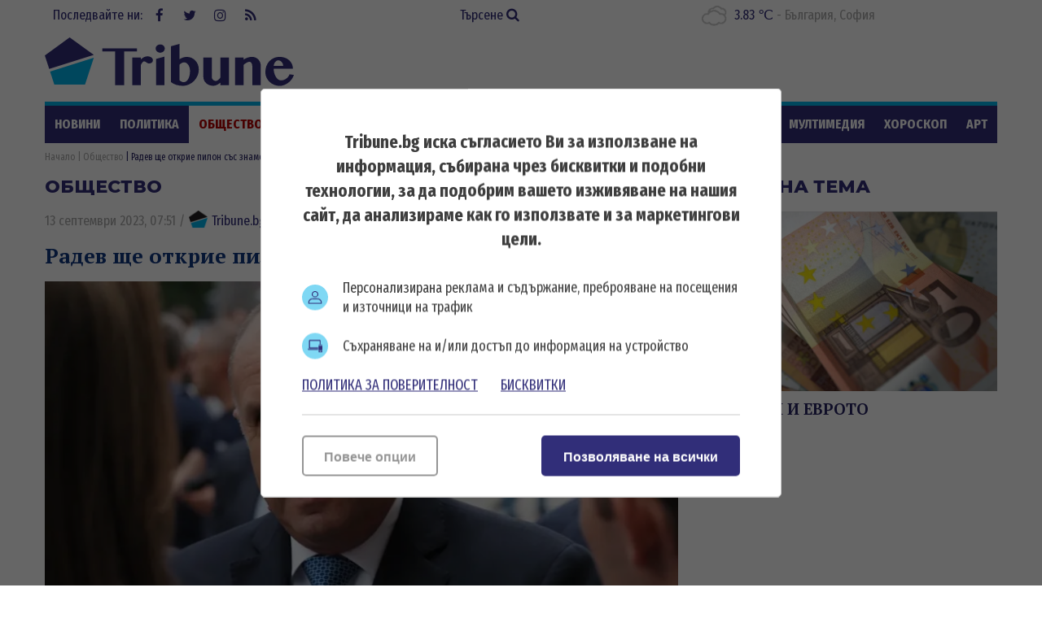

--- FILE ---
content_type: text/html; charset=UTF-8
request_url: https://tribune.bg/feed_external.php
body_size: 16580
content:
<!-- Cached copy, generated 22:18 -->
			<div class="column-content bs-bbox">
				<a href="https://financialtribune.bg/" target="_blank" class="logo logo-financialtribune" title="Financialtribune.bg">
<svg version="1.1" xmlns="http://www.w3.org/2000/svg" xmlns:xlink="http://www.w3.org/1999/xlink" x="0px" y="0px"
	 width="305px" height="65px" viewBox="0 0 305 65" enable-background="new 0 0 305 65" xml:space="preserve">
<path d="M5.825,33.114v5.091c0,2.021,0.107,3.204,0.326,3.543c0.217,0.342,0.77,0.512,1.66,0.512h1.052v0.933
	c-1.878-0.07-3.375-0.104-4.491-0.104c-1.126,0-2.583,0.034-4.372,0.104V42.26h1.187c0.848,0,1.371-0.164,1.563-0.49
	c0.192-0.325,0.289-1.515,0.289-3.567V27.019c0-2.004-0.106-3.169-0.318-3.495c-0.214-0.327-0.764-0.489-1.653-0.489H0v-0.932
	c1.64,0.068,3.115,0.103,4.431,0.103l8.523-0.163c0.889,0,1.728,0.046,2.52,0.133c-0.317,1.058-0.49,2.554-0.52,4.492h-0.947
	c-0.059-1.028-0.179-1.947-0.356-2.758c-1.354-0.354-2.722-0.531-4.106-0.531c-1.205,0-2.386,0.063-3.542,0.192
	c-0.119,1.285-0.177,2.45-0.177,3.498v4.714C6.417,31.811,7,31.825,7.574,31.825c1.48,0,2.781-0.039,3.897-0.12
	c0.375-0.019,0.63-0.1,0.763-0.244c0.132-0.144,0.244-0.526,0.333-1.147l0.149-1.129h0.933c-0.08,1.81-0.119,2.971-0.119,3.486
	l0.014,3.498h-0.978v-1.142c0-0.91-0.173-1.464-0.519-1.661c-0.346-0.196-1.669-0.296-3.973-0.296
	C7.446,33.07,6.695,33.082,5.825,33.114 M17.265,43.192c1.347-0.07,2.856-0.104,4.53-0.104c1.435,0,2.761,0.034,3.979,0.104V42.26
	h-0.984c-0.915,0-1.455-0.198-1.625-0.585c-0.168-0.391-0.253-2.507-0.253-6.352v-5.114c0-2.708,0.025-4.589,0.076-5.647
	c0.029-0.682,0.134-1.106,0.312-1.274c0.179-0.169,0.622-0.251,1.327-0.251h1.148v-0.934c-1.09,0.068-2.302,0.103-3.638,0.103
	c-1.605,0-3.227-0.035-4.872-0.103v0.934h1.202c0.79,0,1.264,0.203,1.421,0.607c0.158,0.405,0.238,2.583,0.238,6.537v5.022
	c0,3.817-0.091,5.947-0.274,6.389c-0.183,0.445-0.734,0.669-1.653,0.669h-0.935V43.192z M42.316,38.609
	c1.207,1.482,2.356,2.831,3.454,4.049c0.198,0.217,0.407,0.373,0.622,0.465c0.218,0.096,0.999,0.244,2.342,0.452
	c-0.158-2.498-0.237-4.65-0.237-6.446v-6.685c0-3.922,0.044-6.087,0.134-6.491c0.137-0.612,0.667-0.918,1.586-0.918h1.141v-0.934
	c-1.453,0.069-2.64,0.104-3.558,0.104c-0.877,0-2.114-0.036-3.706-0.104v0.934l1.112,0.102c0.999,0.101,1.568,0.335,1.711,0.706
	c0.145,0.371,0.214,2.548,0.214,6.528v9.515c-0.81-0.869-2.128-2.42-3.957-4.652l-5.068-6.225c-0.928-1.146-1.824-2.285-2.689-3.417
	c-0.865-1.131-1.785-2.294-2.764-3.49c-0.85,0.069-1.629,0.104-2.341,0.104c-0.663,0-1.621-0.036-2.875-0.104v0.934h0.918
	c0.465,0,0.824,0.084,1.081,0.251c0.257,0.168,0.453,0.36,0.587,0.571c0.134,0.212,0.208,0.606,0.228,1.178
	c0.031,1.355,0.046,2.723,0.046,4.105v7.368c0,1.87-0.056,3.346-0.163,4.433c-0.05,0.521-0.173,0.872-0.371,1.052
	s-0.618,0.268-1.26,0.268h-1.066v0.933c2.167-0.069,3.554-0.104,4.158-0.104c0.872,0,1.846,0.035,2.927,0.104V42.26l-0.955-0.073
	c-0.785-0.07-1.258-0.182-1.421-0.335c-0.165-0.152-0.281-0.581-0.35-1.281c-0.091-0.92-0.135-2.547-0.135-4.879V25.444
	L42.316,38.609z M66.352,40.196c0.297,0.751,0.445,1.217,0.445,1.395c0,0.169-0.075,0.307-0.223,0.415
	c-0.099,0.069-0.41,0.124-0.934,0.163l-1.467,0.091v0.933c1.808-0.07,3.256-0.104,4.343-0.104c1.165,0,2.391,0.035,3.675,0.104
	V42.26c-0.761-0.04-1.25-0.112-1.467-0.217c-0.218-0.102-0.41-0.277-0.578-0.517c-0.168-0.242-0.505-0.956-1.009-2.144l-7.5-17.444
	h-1.006c-0.395,1.107-1.138,2.884-2.225,5.335l-4.075,9.233c-0.731,1.649-1.446,3.187-2.149,4.607
	c-0.227,0.486-0.442,0.787-0.645,0.913c-0.202,0.123-0.647,0.194-1.339,0.214l-0.446,0.018v0.933
	c1.077-0.07,2.328-0.104,3.751-0.104c1.185,0,2.252,0.035,3.202,0.104V42.26l-1.425-0.164c-0.502-0.06-0.818-0.139-0.939-0.238
	c-0.125-0.101-0.185-0.261-0.185-0.49c0-0.355,0.33-1.324,0.992-2.903l1.005-2.386h8.574L66.352,40.196z M60.439,25.959l3.731,8.902
	h-7.467L60.439,25.959z M86.843,38.609c1.206,1.482,2.356,2.831,3.453,4.049c0.198,0.217,0.407,0.373,0.622,0.465
	c0.219,0.096,0.999,0.244,2.342,0.452c-0.158-2.498-0.237-4.65-0.237-6.446v-6.685c0-3.922,0.045-6.087,0.134-6.491
	c0.137-0.612,0.668-0.918,1.586-0.918h1.141v-0.934c-1.452,0.069-2.639,0.104-3.558,0.104c-0.878,0-2.113-0.036-3.705-0.104v0.934
	l1.111,0.102c0.999,0.101,1.568,0.335,1.712,0.706c0.143,0.371,0.213,2.548,0.213,6.528v9.515c-0.81-0.869-2.128-2.42-3.956-4.652
	l-5.067-6.225c-0.929-1.146-1.825-2.285-2.69-3.417c-0.865-1.131-1.786-2.294-2.765-3.49c-0.848,0.069-1.628,0.104-2.34,0.104
	c-0.663,0-1.621-0.036-2.875-0.104v0.934h0.918c0.465,0,0.824,0.084,1.083,0.251c0.256,0.168,0.452,0.36,0.585,0.571
	c0.134,0.212,0.208,0.606,0.229,1.178c0.032,1.355,0.045,2.723,0.045,4.105v7.368c0,1.87-0.055,3.346-0.163,4.433
	c-0.048,0.521-0.173,0.872-0.37,1.052s-0.619,0.268-1.261,0.268h-1.066v0.933c2.169-0.069,3.555-0.104,4.158-0.104
	c0.872,0,1.846,0.035,2.926,0.104V42.26l-0.955-0.073c-0.785-0.07-1.258-0.182-1.421-0.335c-0.165-0.152-0.281-0.581-0.35-1.281
	c-0.091-0.92-0.136-2.547-0.136-4.879V25.444L86.843,38.609z M114.509,27.451c0.069-1.926,0.327-3.417,0.772-4.475
	c-0.584-0.109-1.34-0.272-2.269-0.49c-1.867-0.453-3.498-0.68-4.891-0.68c-2.657,0-4.898,0.451-6.721,1.355
	c-1.823,0.904-3.233,2.179-4.232,3.824c-0.997,1.645-1.497,3.51-1.497,5.595c0,2.083,0.495,3.954,1.484,5.61
	c0.987,1.654,2.402,2.951,4.245,3.891c1.842,0.938,3.98,1.407,6.411,1.407c1.185,0,2.364-0.146,3.533-0.437
	c1.172-0.294,2.336-0.725,3.492-1.3c0.178-0.462,0.37-0.922,0.578-1.377l-0.31-0.298c-0.979,0.72-1.953,1.195-2.92,1.425
	c-1.294,0.305-2.605,0.459-3.929,0.459c-1.669,0-3.255-0.438-4.758-1.307c-1.501-0.867-2.66-2.05-3.477-3.541
	c-0.814-1.493-1.222-3.193-1.222-5.1c0-2.717,0.803-4.884,2.409-6.505c1.606-1.621,3.743-2.432,6.412-2.432
	c1.045,0,2.053,0.144,3.014,0.429c0.965,0.288,1.886,0.722,2.765,1.306l0.119,2.637h0.992V27.451z M116.73,43.192
	c1.346-0.07,2.856-0.104,4.528-0.104c1.435,0,2.761,0.034,3.979,0.104V42.26h-0.984c-0.914,0-1.455-0.198-1.625-0.585
	c-0.168-0.391-0.252-2.507-0.252-6.352v-5.114c0-2.708,0.024-4.589,0.075-5.647c0.03-0.682,0.134-1.106,0.312-1.274
	c0.18-0.169,0.622-0.251,1.327-0.251h1.148v-0.934c-1.09,0.068-2.302,0.103-3.638,0.103c-1.604,0-3.227-0.035-4.87-0.103v0.934
	h1.201c0.79,0,1.265,0.203,1.421,0.607c0.158,0.405,0.239,2.583,0.239,6.537v5.022c0,3.817-0.092,5.947-0.274,6.389
	c-0.183,0.445-0.735,0.669-1.653,0.669h-0.933V43.192L116.73,43.192z M143.169,40.196c0.297,0.751,0.445,1.217,0.445,1.395
	c0,0.169-0.075,0.307-0.223,0.415c-0.098,0.069-0.41,0.124-0.934,0.163l-1.467,0.091v0.933c1.808-0.07,3.256-0.104,4.343-0.104
	c1.166,0,2.391,0.035,3.676,0.104V42.26c-0.76-0.04-1.25-0.112-1.467-0.217c-0.218-0.102-0.41-0.277-0.578-0.517
	c-0.168-0.242-0.505-0.956-1.009-2.144l-7.499-17.444h-1.007c-0.396,1.107-1.138,2.884-2.224,5.335l-4.076,9.233
	c-0.732,1.649-1.447,3.187-2.15,4.607c-0.226,0.486-0.442,0.787-0.644,0.913c-0.203,0.123-0.649,0.194-1.34,0.214l-0.445,0.018
	v0.933c1.077-0.07,2.327-0.104,3.75-0.104c1.185,0,2.253,0.035,3.202,0.104V42.26l-1.424-0.164c-0.502-0.06-0.817-0.139-0.94-0.238
	c-0.125-0.101-0.185-0.261-0.185-0.49c0-0.355,0.33-1.324,0.993-2.903l1.005-2.386h8.573L143.169,40.196z M137.258,25.959
	l3.731,8.902h-7.466L137.258,25.959z M154.739,40.865l-0.045-4.181v-9.439c0-2.204,0.07-3.457,0.207-3.759
	c0.141-0.3,0.469-0.45,0.995-0.45h1.836v-0.934c-1.76,0.068-3.152,0.103-4.18,0.103c-0.771,0-2.332-0.035-4.684-0.103v0.934h1.616
	c0.663,0,1.064,0.169,1.208,0.511c0.144,0.341,0.215,1.993,0.215,4.958v8.151c0,2.739-0.071,4.304-0.215,4.699
	s-0.609,0.766-1.4,1.112v0.784c2.005-0.108,3.484-0.163,4.431-0.163l7.057,0.118c1.54,0,2.755-0.073,3.644-0.224
	c0.141-1.62,0.332-3.366,0.581-5.232h-0.97l-0.889,3.482c-0.778,0.208-1.534,0.352-2.267,0.435
	c-1.046,0.098-2.499,0.146-4.357,0.146c-0.918,0-1.862-0.025-2.831-0.072L154.739,40.865z M185.504,23.451
	c1.387,0,2.62,0.039,3.707,0.119c0.376,0.029,0.615,0.106,0.727,0.229c0.108,0.125,0.191,0.521,0.252,1.193l0.146,1.942h0.935
	c0.031-1.55,0.137-3.162,0.325-4.831l-8.196,0.103c-0.938,0-4.074-0.035-9.41-0.103c0.118,1.333,0.179,2.356,0.179,3.066
	l-0.031,1.764h0.934l0.207-1.986c0.077-0.771,0.239-1.213,0.488-1.327c0.245-0.112,1.587-0.17,4.02-0.17h1.511
	c0.067,1.394,0.103,2.925,0.103,4.594v8.463c0,1.827-0.048,3.319-0.147,4.477c-0.051,0.502-0.175,0.842-0.373,1.014
	c-0.197,0.173-0.621,0.259-1.275,0.259h-1.246v0.934c1.722-0.069,3.194-0.103,4.418-0.103c1.215,0,2.697,0.034,4.447,0.103v-0.934
	h-1.112c-0.969,0-1.53-0.161-1.689-0.481c-0.159-0.319-0.235-2.054-0.235-5.194v-8.448c0-1.641,0.054-3.203,0.162-4.685h1.157
	V23.451z M203.75,32.491c1.906-0.395,3.363-1.126,4.364-2.194c1.003-1.067,1.504-2.298,1.504-3.689c0-0.95-0.229-1.765-0.688-2.447
	c-0.46-0.68-1.132-1.203-2.016-1.563c-0.886-0.361-2.181-0.54-3.892-0.54c-0.622,0-1.646,0.024-3.066,0.073
	c-1.225,0.05-2.165,0.075-2.818,0.075c-0.969,0-2.369-0.036-4.207-0.104v0.934h0.8c1.007,0,1.603,0.183,1.784,0.548
	c0.183,0.365,0.274,2.079,0.274,5.143v7.128c0,3.529-0.08,5.477-0.235,5.848c-0.16,0.371-0.663,0.556-1.515,0.556h-1.108v0.934
	c2.218-0.068,3.758-0.103,4.605-0.103c1.078,0,2.436,0.034,4.076,0.103v-0.934h-1.156c-0.918,0-1.463-0.188-1.628-0.571
	c-0.17-0.379-0.253-2.315-0.253-5.804v-7.158c0-1.788,0.058-3.468,0.175-5.04c1.05-0.384,2.092-0.578,3.128-0.578
	c1.492,0,2.634,0.359,3.427,1.075c0.79,0.716,1.186,1.713,1.186,2.987c0,1.422-0.468,2.559-1.402,3.408
	c-0.931,0.85-2.222,1.275-3.873,1.275c-0.277,0-0.704-0.025-1.275-0.074l-0.149,0.504c1.119,1.244,2.165,2.52,3.143,3.822
	l5.247,7.087c0.625-0.068,1.218-0.103,1.779-0.103c0.612,0,1.329,0.034,2.148,0.103v-0.934h-0.382c-0.18,0-0.353-0.044-0.521-0.135
	c-0.169-0.087-0.504-0.447-1.008-1.08l-2.847-3.688C205.921,35.503,204.719,33.886,203.75,32.491 M213.298,43.192
	c1.345-0.07,2.856-0.104,4.526-0.104c1.438,0,2.76,0.034,3.979,0.104V42.26h-0.983c-0.913,0-1.456-0.198-1.624-0.585
	c-0.17-0.391-0.253-2.507-0.253-6.352v-5.114c0-2.708,0.025-4.589,0.074-5.647c0.031-0.682,0.134-1.106,0.312-1.274
	c0.179-0.169,0.622-0.251,1.326-0.251h1.148v-0.934c-1.088,0.068-2.302,0.103-3.638,0.103c-1.604,0-3.229-0.035-4.871-0.103v0.934
	h1.201c0.788,0,1.264,0.203,1.422,0.607c0.159,0.405,0.239,2.583,0.239,6.537v5.022c0,3.817-0.092,5.947-0.274,6.389
	c-0.184,0.445-0.732,0.669-1.653,0.669h-0.935v0.933H213.298z M234.119,31.265c1.812-0.574,3.089-1.289,3.835-2.141
	c0.745-0.854,1.119-1.846,1.119-2.977c0-1.378-0.529-2.444-1.587-3.198c-0.843-0.595-2.111-0.892-3.811-0.892l-2.161,0.055
	c-1.839,0.063-3.069,0.093-3.691,0.093c-0.405,0-0.962-0.018-1.677-0.052l-1.361-0.053h-1.23v0.934h1.009
	c0.837,0,1.367,0.192,1.583,0.577c0.179,0.327,0.269,1.726,0.269,4.195v9.235c0,1.501-0.035,2.839-0.105,4.016
	c-0.02,0.367-0.086,0.627-0.198,0.784c-0.111,0.159-0.475,0.385-1.087,0.683v0.666l1.228-0.044c0.72-0.039,1.329-0.059,1.824-0.059
	c0.682,0,1.517,0.023,2.505,0.067l1.169,0.035c2.43,0,4.436-0.685,6.013-2.056c1.575-1.368,2.362-2.999,2.362-4.887
	c0-1.492-0.468-2.663-1.406-3.507C237.778,31.895,236.246,31.404,234.119,31.265 M229.201,28.964c0-2.44,0.045-4.262,0.133-5.468
	c0.81-0.129,1.563-0.192,2.254-0.192c1.559,0,2.697,0.303,3.408,0.91c0.714,0.607,1.068,1.481,1.068,2.617
	c0,1.313-0.425,2.319-1.275,3.016c-0.849,0.697-2.257,1.045-4.225,1.045c-0.413,0-0.87-0.016-1.363-0.044V28.964z M229.201,41.711
	c0.041-0.356,0.061-0.666,0.061-0.934c0-0.357-0.016-0.868-0.045-1.542l-0.016-1.868v-5.261c0.633-0.03,1.201-0.044,1.705-0.044
	c1.68,0,2.9,0.161,3.669,0.482c0.765,0.322,1.361,0.831,1.785,1.526c0.425,0.698,0.637,1.579,0.637,2.646
	c0,1.599-0.48,2.867-1.446,3.8c-0.964,0.934-2.317,1.401-4.065,1.401C230.88,41.918,230.116,41.848,229.201,41.711 M242.063,23.035
	c0.88,0,1.398,0.167,1.562,0.503c0.162,0.336,0.245,1.897,0.245,4.683v4.52l-0.031,2.816c0,1.89,0.131,3.224,0.392,4.011
	c0.262,0.785,0.689,1.451,1.275,1.993c0.586,0.544,1.463,1,2.63,1.371s2.524,0.558,4.077,0.558c1.502,0,2.809-0.208,3.918-0.625
	c1.112-0.414,2.002-0.979,2.668-1.689c0.666-0.71,1.129-1.507,1.38-2.395c0.252-0.883,0.376-2.594,0.376-5.134V28.09
	c0-2.529,0.111-4.004,0.335-4.424c0.224-0.419,0.73-0.63,1.515-0.63h1.013v-0.936c-1.338,0.069-2.457,0.104-3.356,0.104
	c-0.555,0-1.857-0.036-3.908-0.104v0.934h0.771c1.049,0,1.687,0.186,1.92,0.556c0.231,0.371,0.347,1.849,0.347,4.439v5.587
	c0,2.5-0.182,4.196-0.548,5.091c-0.363,0.893-0.944,1.553-1.734,1.978c-1.145,0.615-2.553,0.919-4.224,0.919
	c-1.623,0-2.917-0.285-3.883-0.857c-0.969-0.573-1.568-1.273-1.801-2.103c-0.235-0.831-0.348-2.308-0.348-4.434V28.4
	c0-2.866,0.093-4.477,0.28-4.833c0.185-0.355,0.746-0.533,1.674-0.533h1.081v-0.934c-1.875,0.069-3.3,0.104-4.269,0.104
	c-0.918,0-2.391-0.036-4.415-0.104v0.934H242.063z M278.83,38.609c1.205,1.482,2.355,2.831,3.452,4.049
	c0.198,0.217,0.405,0.373,0.625,0.465c0.216,0.096,0.995,0.244,2.34,0.452c-0.157-2.498-0.235-4.65-0.235-6.446v-6.685
	c0-3.922,0.041-6.087,0.131-6.491c0.14-0.612,0.666-0.918,1.587-0.918h1.141v-0.934c-1.454,0.069-2.636,0.104-3.558,0.104
	c-0.88,0-2.116-0.036-3.707-0.104v0.934l1.112,0.102c0.998,0.101,1.569,0.335,1.712,0.706c0.147,0.371,0.217,2.548,0.217,6.528
	v9.515c-0.81-0.869-2.13-2.42-3.959-4.652l-5.065-6.225c-0.931-1.146-1.826-2.285-2.69-3.417c-0.866-1.131-1.788-2.294-2.764-3.49
	c-0.851,0.069-1.629,0.104-2.344,0.104c-0.659,0-1.618-0.036-2.874-0.104v0.934h0.918c0.463,0,0.825,0.084,1.08,0.251
	c0.259,0.168,0.453,0.36,0.586,0.571c0.135,0.212,0.211,0.606,0.23,1.178c0.032,1.355,0.044,2.723,0.044,4.105v7.368
	c0,1.87-0.054,3.346-0.161,4.433c-0.053,0.521-0.176,0.872-0.374,1.052c-0.2,0.18-0.619,0.268-1.26,0.268h-1.067v0.933
	c2.171-0.069,3.558-0.104,4.159-0.104c0.871,0,1.847,0.035,2.927,0.104V42.26l-0.952-0.073c-0.785-0.07-1.26-0.182-1.426-0.335
	c-0.161-0.152-0.28-0.581-0.347-1.281c-0.089-0.92-0.134-2.547-0.134-4.879V25.444L278.83,38.609z M294.418,33.114
	c0.89-0.068,1.747-0.104,2.578-0.104c2.241,0,3.548,0.106,3.918,0.317c0.373,0.214,0.559,0.794,0.559,1.744v0.857h1.004
	c-0.067-1.275-0.103-2.381-0.103-3.322c0-0.887,0.035-2.077,0.103-3.57h-1.004v0.964c0,0.851-0.16,1.355-0.47,1.518
	c-0.309,0.166-1.641,0.246-3.993,0.246c-0.75,0-1.616-0.035-2.592-0.103v-3.003l0.029-2.279c0.031-0.926,0.037-1.854,0.031-2.781
	c1.482-0.118,2.894-0.178,4.252-0.178c1.7,0,3.131,0.217,4.298,0.651c0.108,0.722,0.165,1.628,0.165,2.713h1.007
	c0.039-1.878,0.246-3.406,0.623-4.58c-0.938-0.078-1.871-0.112-2.786-0.103l-2.697,0.017l-5.69,0.086
	c-0.456,0-1.125-0.016-2.002-0.05l-1.571-0.052h-1.601v0.934l1.142,0.117c0.711,0.07,1.135,0.148,1.275,0.238
	c0.136,0.089,0.242,0.214,0.315,0.377c0.077,0.163,0.144,0.671,0.21,1.52c0.064,0.851,0.096,1.942,0.096,3.275v8.134
	c0,2.128-0.035,3.499-0.111,4.122c-0.074,0.625-0.224,1.018-0.443,1.186c-0.223,0.168-0.762,0.252-1.622,0.252h-0.46v0.934
	c1.92-0.069,3.452-0.104,4.61-0.104c1.205,0,3.092,0.035,5.66,0.104l2.328,0.045c1.097,0,2.212-0.05,3.35-0.149l-0.027-0.669
	c0-0.723,0.13-2.168,0.397-4.339h-0.978c-0.259,1.303-0.511,2.391-0.76,3.261c-0.541,0.197-1.059,0.326-1.543,0.382
	c-0.752,0.101-1.683,0.151-2.789,0.151c-1.654,0-3.203-0.056-4.647-0.164c-0.031-0.605-0.045-1.559-0.045-2.867l-0.013-2.093v-3.634
	"/>
</svg>
</a>
				<div class="items">
								<article class="article">
					<a href="https://financialtribune.bg/bg/imoti/za-po-malko-ot-mesets-tsenite-na-zhilishtata-v-obedinenoto-kralstvo-sa-skochili-s-rekordnite-blizo-3/" target="_blank" class="img"><img width="130" height="86" class="lazy" src="https://financialtribune.bg/uploads/articles/thumb/articles__7a9941c34ecca94b5c94b02858fbecb5.webp?v=1" alt="За по-малко от месец цените на жилищата в Обединеното кралство са скочили с рекордните близо 3%"></a>
                	<a href="https://financialtribune.bg/bg/imoti/za-po-malko-ot-mesets-tsenite-na-zhilishtata-v-obedinenoto-kralstvo-sa-skochili-s-rekordnite-blizo-3/" target="_blank" class="title" title="За по-малко от месец цените на жилищата в Обединеното кралство са скочили с рекордните близо 3% - Financialtribune.bg" >За по-малко от месец цените на жилищата в Обединеното кралство са скочили с рекордните близо 3%</a>
                </article>
                				<article class="article">
					<a href="https://financialtribune.bg/bg/tehnologii/alternativa-na-x-bivsh-menidzhar-na-ebay-anonsira-starta-na-iztsyalo-evropeyskata-w-social/" target="_blank" class="img"><img width="130" height="86" class="lazy" src="https://financialtribune.bg/uploads/articles/thumb/articles__fa2bafaf9aa0a0acc0ec2aed70e27837.webp?v=1" alt="Алтернатива на X: Бивш мениджър на eBay анонсира старта на изцяло европейската W Social"></a>
                	<a href="https://financialtribune.bg/bg/tehnologii/alternativa-na-x-bivsh-menidzhar-na-ebay-anonsira-starta-na-iztsyalo-evropeyskata-w-social/" target="_blank" class="title" title="Алтернатива на X: Бивш мениджър на eBay анонсира старта на изцяло европейската W Social - Financialtribune.bg" >Алтернатива на X: Бивш мениджър на eBay анонсира старта на изцяло европейската W Social</a>
                </article>
                				<article class="article">
					<a href="https://financialtribune.bg/bg/banki/bnb-67-ot-levovete-v-obrashtenie-sa-iztegleni/" target="_blank" class="img"><img width="130" height="86" class="lazy" src="https://financialtribune.bg/uploads/articles/thumb/articles__08305d296495f0da63e101230c003c99.webp?v=1" alt="БНБ: 67% от левовете са изтеглени"></a>
                	<a href="https://financialtribune.bg/bg/banki/bnb-67-ot-levovete-v-obrashtenie-sa-iztegleni/" target="_blank" class="title" title="БНБ: 67% от левовете са изтеглени - Financialtribune.bg" >БНБ: 67% от левовете са изтеглени</a>
                </article>
                				<article class="article">
					<a href="https://financialtribune.bg/bg/analizi/prehodat-kam-evroto-vav-finalna-faza-izticha-poslednata-sedmitsa-v-koyato-plashtame-i-s-levove/" target="_blank" class="img"><img width="130" height="86" class="lazy" src="https://financialtribune.bg/uploads/articles/thumb/articles__b6fe4ebd388bb0de097ed44ebdca7199.webp?v=1" alt="Преходът към еврото във финална фаза: Започва последната седмица, в която плащаме и с левове"></a>
                	<a href="https://financialtribune.bg/bg/analizi/prehodat-kam-evroto-vav-finalna-faza-izticha-poslednata-sedmitsa-v-koyato-plashtame-i-s-levove/" target="_blank" class="title" title="Преходът към еврото във финална фаза: Започва последната седмица, в която плащаме и с левове - Financialtribune.bg" >Преходът към еврото във финална фаза: Започва последната седмица, в която плащаме и с левове</a>
                </article>
                				<article class="article">
					<a href="https://financialtribune.bg/bg/mrezhata/tramp-zaplashi-kanada-sas-100-mito-ako-skliuchi-targovska-sdelka-s-kitay/" target="_blank" class="img"><img width="130" height="86" class="lazy" src="https://financialtribune.bg/uploads/articles/thumb/articles__f56fa76b2e7c0666c95147205e3dbe84.webp?v=1" alt="Тръмп заплаши Канада със 100% мито, ако сключи търговска сделка с Китай "></a>
                	<a href="https://financialtribune.bg/bg/mrezhata/tramp-zaplashi-kanada-sas-100-mito-ako-skliuchi-targovska-sdelka-s-kitay/" target="_blank" class="title" title="Тръмп заплаши Канада със 100% мито, ако сключи търговска сделка с Китай  - Financialtribune.bg" >Тръмп заплаши Канада със 100% мито, ако сключи търговска сделка с Китай </a>
                </article>
                				<article class="article">
					<a href="https://financialtribune.bg/bg/parite/tsenite-na-drebno-na-osnovnite-hranitelni-stoki-v-stranata-ostavat-stabilni-prez-poslednata-sedmitsa/" target="_blank" class="img"><img width="130" height="86" class="lazy" src="https://financialtribune.bg/uploads/articles/thumb/articles__de3718e7edb510b05aa9197733bffce1.webp?v=1" alt="Цените на дребно на основните хранителни стоки в страната остават стабилни през последната седмица"></a>
                	<a href="https://financialtribune.bg/bg/parite/tsenite-na-drebno-na-osnovnite-hranitelni-stoki-v-stranata-ostavat-stabilni-prez-poslednata-sedmitsa/" target="_blank" class="title" title="Цените на дребно на основните хранителни стоки в страната остават стабилни през последната седмица - Financialtribune.bg" >Цените на дребно на основните хранителни стоки в страната остават стабилни през последната седмица</a>
                </article>
                                </div>
			</div>
			<div class="column-content bs-bbox">
				<a href="https://www.novsport.com/" target="_blank" class="logo logo-novsport" title="Novsport.com">
<svg version="1.1" xmlns="http://www.w3.org/2000/svg" xmlns:xlink="http://www.w3.org/1999/xlink" x="0px" y="0px" width="305px" height="65px" viewBox="0 0 305 65" enable-background="new 0 0 305 65" xml:space="preserve">
<rect x="77.44" y="10.396" fill="#27245E" width="227.04" height="45.104"/>
<rect y="10.396" fill="#EB2727" width="97.807" height="45.104"/>
<path fill="#FFFFFF" d="M37.299,40.675c0,0.203-0.034,0.542-0.102,1.019c-0.068,0.475-0.271,0.95-0.61,1.425
	c-0.34,0.475-0.854,0.894-1.544,1.255c-0.691,0.361-1.658,0.544-2.901,0.544c-0.453,0-0.905-0.023-1.357-0.069
	c-0.453-0.045-0.899-0.147-1.34-0.305c-0.441-0.159-0.872-0.396-1.289-0.713c-0.419-0.316-0.81-0.734-1.171-1.254L18.4,30.461
	c-0.091-0.112-0.192-0.237-0.306-0.373c-0.114-0.136-0.227-0.204-0.339-0.204c-0.045,0-0.136,0.029-0.271,0.085
	c-0.136,0.056-0.204,0.254-0.204,0.594v14.081h-5.904V24.829c0-0.769,0.147-1.419,0.441-1.951c0.293-0.531,0.69-0.967,1.188-1.306
	c0.497-0.339,1.068-0.583,1.713-0.729c0.645-0.147,1.306-0.22,1.984-0.22c0.317,0,0.69,0.017,1.12,0.051
	c0.429,0.033,0.871,0.125,1.323,0.271c0.453,0.147,0.905,0.369,1.357,0.662c0.452,0.294,0.859,0.702,1.221,1.222l8.653,12.215
	c0.09,0.114,0.187,0.238,0.289,0.374c0.102,0.135,0.22,0.203,0.355,0.203c0.181,0,0.289-0.073,0.323-0.221s0.051-0.265,0.051-0.356
	V20.893h5.903V40.675z"/>
<path fill="#FFFFFF" d="M53.078,20.622c0.904,0,1.832,0.017,2.782,0.051c0.95,0.033,1.883,0.13,2.8,0.288
	c0.916,0.158,1.787,0.402,2.613,0.729c0.825,0.328,1.554,0.786,2.188,1.374c0.633,0.588,1.13,1.279,1.493,2.07
	c0.361,0.792,0.633,1.618,0.814,2.478c0.181,0.859,0.289,1.736,0.322,2.629c0.034,0.894,0.051,1.736,0.051,2.529
	c0,0.792-0.017,1.627-0.051,2.511c-0.034,0.882-0.142,1.753-0.322,2.612c-0.182,0.859-0.453,1.686-0.814,2.476
	c-0.362,0.793-0.86,1.493-1.493,2.105c-0.634,0.588-1.363,1.046-2.188,1.373c-0.826,0.329-1.697,0.572-2.613,0.73
	c-0.917,0.157-1.855,0.255-2.816,0.289c-0.962,0.033-1.883,0.051-2.765,0.051c-0.883,0-1.804-0.018-2.766-0.051
	c-0.962-0.034-1.9-0.132-2.816-0.289c-0.917-0.158-1.787-0.401-2.613-0.73c-0.826-0.327-1.556-0.785-2.188-1.373
	c-0.656-0.612-1.159-1.313-1.51-2.105c-0.351-0.79-0.617-1.616-0.797-2.476c-0.181-0.859-0.289-1.73-0.322-2.612
	c-0.034-0.884-0.051-1.719-0.051-2.511c0-0.792,0.017-1.635,0.051-2.529c0.034-0.893,0.141-1.77,0.322-2.629
	c0.181-0.86,0.447-1.686,0.797-2.478c0.351-0.791,0.854-1.481,1.51-2.07c0.633-0.588,1.363-1.046,2.188-1.374
	c0.826-0.328,1.696-0.571,2.613-0.729c0.917-0.158,1.849-0.255,2.799-0.288C51.245,20.639,52.172,20.622,53.078,20.622z
	 M47.886,32.77c0,0.949,0.051,1.793,0.152,2.527c0.102,0.735,0.345,1.396,0.729,1.984c0.249,0.385,0.526,0.696,0.832,0.934
	c0.306,0.238,0.634,0.412,0.984,0.526c0.351,0.113,0.735,0.187,1.154,0.22c0.418,0.035,0.865,0.052,1.34,0.052
	c0.497,0,0.955-0.017,1.374-0.052c0.418-0.033,0.797-0.106,1.137-0.22c0.339-0.114,0.656-0.288,0.95-0.526
	c0.293-0.237,0.577-0.549,0.848-0.934c0.429-0.633,0.684-1.307,0.763-2.019c0.079-0.712,0.119-1.544,0.119-2.493
	c0-0.521-0.005-0.985-0.017-1.392c-0.012-0.407-0.04-0.786-0.085-1.137c-0.045-0.35-0.13-0.684-0.254-1.001
	c-0.125-0.316-0.301-0.645-0.526-0.984c-0.521-0.769-1.12-1.25-1.798-1.442c-0.679-0.192-1.516-0.289-2.511-0.289
	c-0.499,0-0.95,0.017-1.358,0.051c-0.407,0.034-0.792,0.113-1.153,0.238c-0.362,0.125-0.69,0.3-0.984,0.526
	s-0.565,0.532-0.814,0.916c-0.429,0.634-0.684,1.295-0.763,1.985C47.925,30.932,47.886,31.773,47.886,32.77z"/>
<path fill="#FFFFFF" d="M79.238,37.011c0.068,0.203,0.147,0.34,0.237,0.407c0.09,0.067,0.158,0.101,0.204,0.101
	c0.045,0,0.113-0.033,0.204-0.101c0.09-0.067,0.17-0.204,0.238-0.407l5.564-16.118h8.211l-8.245,20.189
	c-0.204,0.521-0.458,1.013-0.764,1.476c-0.305,0.464-0.685,0.871-1.137,1.222c-0.453,0.352-1.006,0.628-1.663,0.832
	c-0.656,0.203-1.458,0.306-2.409,0.306c-0.949,0-1.753-0.103-2.409-0.306c-0.656-0.204-1.216-0.48-1.679-0.832
	c-0.464-0.351-0.844-0.758-1.137-1.222c-0.294-0.463-0.542-0.955-0.746-1.476l-8.245-20.189h8.211L79.238,37.011z"/>
<path fill="#FFFFFF" d="M102.649,38.741h13.165c0.565,0,0.928-0.079,1.086-0.237s0.238-0.329,0.238-0.509
	c0-0.385-0.159-0.65-0.475-0.798c-0.317-0.147-0.668-0.277-1.052-0.392l-9.195-2.578c-0.702-0.181-1.267-0.446-1.696-0.797
	s-0.769-0.685-1.018-1.001c-0.566-0.747-0.922-1.595-1.068-2.545c-0.148-0.95-0.221-1.866-0.221-2.748
	c0-0.747,0.073-1.55,0.221-2.41c0.146-0.859,0.57-1.64,1.272-2.341c0.384-0.384,0.904-0.729,1.56-1.035
	c0.656-0.306,1.493-0.458,2.511-0.458h15.676v5.904h-12.079c-0.453,0-0.758,0.012-0.916,0.034c-0.159,0.023-0.271,0.057-0.339,0.103
	c-0.25,0.135-0.374,0.351-0.374,0.645c0,0.385,0.22,0.667,0.661,0.848c0.441,0.182,0.888,0.329,1.34,0.441l8.008,2.137
	c0.52,0.136,1.091,0.34,1.714,0.611c0.621,0.271,1.147,0.622,1.577,1.052c0.362,0.362,0.656,0.774,0.883,1.238
	c0.225,0.464,0.39,0.939,0.491,1.426c0.103,0.486,0.17,0.967,0.205,1.441c0.034,0.477,0.051,0.917,0.051,1.323
	c0,0.701-0.057,1.482-0.17,2.342c-0.114,0.859-0.442,1.651-0.984,2.375c-0.339,0.453-0.701,0.803-1.085,1.052
	c-0.386,0.25-0.787,0.43-1.205,0.543c-0.419,0.113-0.837,0.181-1.255,0.204c-0.419,0.022-0.833,0.033-1.239,0.033h-16.287V38.741z"
	/>
<path fill="#FFFFFF" d="M127.249,44.645V25.372c0-0.497,0.057-1.052,0.17-1.662c0.113-0.611,0.373-1.143,0.78-1.595
	c0.25-0.294,0.633-0.572,1.155-0.832c0.519-0.259,1.187-0.39,2.001-0.39h13.131c0.95,0,1.854,0.096,2.714,0.288
	c0.859,0.192,1.617,0.651,2.273,1.375c0.565,0.588,1.001,1.386,1.307,2.392c0.306,1.007,0.458,2.37,0.458,4.089
	c0,0.407-0.017,0.945-0.051,1.612c-0.035,0.667-0.125,1.363-0.272,2.086c-0.147,0.725-0.362,1.425-0.645,2.103
	c-0.283,0.68-0.674,1.233-1.171,1.663c-0.566,0.476-1.238,0.81-2.019,1.001c-0.78,0.192-1.499,0.289-2.155,0.289h-10.009v6.854
	H127.249z M140.414,31.887c0.476,0,0.938-0.018,1.391-0.051c0.452-0.034,0.837-0.22,1.154-0.559c0.407-0.453,0.611-1.143,0.611-2.07
	c0-0.316-0.034-0.645-0.102-0.984c-0.069-0.339-0.261-0.633-0.577-0.882c-0.316-0.271-0.685-0.429-1.103-0.475
	c-0.419-0.045-0.854-0.068-1.306-0.068h-4.242c-0.317,0-0.56,0.051-0.729,0.153c-0.17,0.102-0.3,0.221-0.391,0.356
	c-0.091,0.135-0.147,0.283-0.169,0.44c-0.023,0.159-0.034,0.306-0.034,0.441v3.699H140.414z"/>
<path fill="#FFFFFF" d="M166.337,20.622c0.905,0,1.833,0.017,2.783,0.051c0.949,0.033,1.882,0.13,2.799,0.288
	c0.916,0.158,1.786,0.402,2.612,0.729c0.825,0.328,1.555,0.786,2.188,1.374c0.633,0.588,1.131,1.279,1.493,2.07
	c0.36,0.792,0.632,1.618,0.814,2.478c0.181,0.859,0.288,1.736,0.322,2.629c0.033,0.894,0.051,1.736,0.051,2.529
	c0,0.792-0.018,1.627-0.051,2.511c-0.034,0.882-0.142,1.753-0.322,2.612c-0.183,0.859-0.454,1.686-0.814,2.476
	c-0.362,0.793-0.86,1.493-1.493,2.105c-0.634,0.588-1.363,1.046-2.188,1.373c-0.826,0.329-1.696,0.572-2.612,0.73
	c-0.917,0.157-1.855,0.255-2.816,0.289c-0.962,0.033-1.883,0.051-2.766,0.051s-1.805-0.018-2.765-0.051
	c-0.963-0.034-1.901-0.132-2.816-0.289c-0.917-0.158-1.788-0.401-2.613-0.73c-0.825-0.327-1.556-0.785-2.188-1.373
	c-0.656-0.612-1.159-1.313-1.51-2.105c-0.352-0.79-0.617-1.616-0.798-2.476c-0.182-0.859-0.289-1.73-0.321-2.612
	c-0.035-0.884-0.052-1.719-0.052-2.511c0-0.792,0.017-1.635,0.052-2.529c0.032-0.893,0.14-1.77,0.321-2.629
	c0.181-0.86,0.446-1.686,0.798-2.478c0.351-0.791,0.854-1.481,1.51-2.07c0.633-0.588,1.363-1.046,2.188-1.374
	c0.825-0.328,1.696-0.571,2.613-0.729c0.915-0.158,1.849-0.255,2.798-0.288C164.504,20.639,165.432,20.622,166.337,20.622z
	 M161.145,32.77c0,0.949,0.053,1.793,0.153,2.527c0.103,0.735,0.346,1.396,0.73,1.984c0.248,0.385,0.525,0.696,0.831,0.934
	c0.305,0.238,0.632,0.412,0.983,0.526c0.351,0.113,0.734,0.187,1.153,0.22c0.419,0.035,0.866,0.052,1.341,0.052
	c0.497,0,0.956-0.017,1.374-0.052c0.418-0.033,0.797-0.106,1.138-0.22c0.339-0.114,0.655-0.288,0.949-0.526
	c0.294-0.237,0.577-0.549,0.849-0.934c0.429-0.633,0.684-1.307,0.763-2.019c0.08-0.712,0.12-1.544,0.12-2.493
	c0-0.521-0.007-0.985-0.018-1.392c-0.012-0.407-0.04-0.786-0.086-1.137c-0.045-0.35-0.129-0.684-0.254-1.001
	c-0.124-0.316-0.3-0.645-0.525-0.984c-0.521-0.769-1.12-1.25-1.798-1.442c-0.679-0.192-1.517-0.289-2.512-0.289
	c-0.498,0-0.951,0.017-1.357,0.051c-0.407,0.034-0.792,0.113-1.153,0.238c-0.362,0.125-0.689,0.3-0.984,0.526
	s-0.565,0.532-0.813,0.916c-0.432,0.634-0.686,1.295-0.764,1.985C161.186,30.932,161.145,31.773,161.145,32.77z"/>
<path fill="#FFFFFF" d="M182.114,25.44c0-0.543,0.046-1.125,0.137-1.748c0.09-0.621,0.351-1.17,0.78-1.646
	c0.452-0.497,0.983-0.814,1.594-0.95c0.611-0.135,1.143-0.203,1.595-0.203h12.929c0.361,0,0.791,0.012,1.288,0.034
	c0.497,0.023,1.007,0.108,1.526,0.254c0.521,0.148,1.029,0.379,1.527,0.696c0.498,0.317,0.938,0.758,1.324,1.324
	c0.521,0.769,0.853,1.64,1.001,2.612c0.146,0.973,0.221,1.912,0.221,2.817c0,0.271-0.007,0.639-0.018,1.103
	c-0.012,0.464-0.051,0.966-0.119,1.51c-0.067,0.542-0.158,1.097-0.271,1.662c-0.114,0.566-0.271,1.086-0.476,1.562
	c-0.452,1.063-1.069,1.82-1.849,2.272c-0.78,0.454-1.635,0.68-2.562,0.68h-1.019v0.136l6.787,7.091h-9.23l-4.58-6.176
	c-0.385-0.521-0.752-1.04-1.104-1.561c-0.351-0.52-0.525-1.074-0.525-1.663v-0.509c0-0.791,0.322-1.436,0.967-1.934
	c0.646-0.497,1.465-0.746,2.46-0.746h1.223c0.339,0,0.711-0.04,1.118-0.12c0.408-0.078,0.746-0.276,1.02-0.593
	c0.18-0.249,0.311-0.561,0.39-0.934c0.078-0.374,0.118-0.717,0.118-1.035c0-0.656-0.072-1.131-0.22-1.425
	c-0.148-0.294-0.267-0.486-0.357-0.577c-0.293-0.316-0.634-0.492-1.018-0.525c-0.385-0.034-0.758-0.051-1.119-0.051h-4.241
	c-0.227,0-0.437,0.017-0.628,0.051c-0.192,0.034-0.38,0.141-0.561,0.322c-0.248,0.227-0.385,0.458-0.406,0.696
	c-0.023,0.237-0.035,0.503-0.035,0.796v15.982h-7.668V25.44z"/>
<path fill="#FFFFFF" d="M215.332,44.645V26.797h-8.482v-5.904h24.633v5.904H223v17.848H215.332z"/>
<path fill="#FFFFFF" d="M232.84,44.645v-6.107h6.719v6.107H232.84z"/>
<path fill="#FFFFFF" d="M248.593,44.645c-0.283,0-0.593-0.016-0.933-0.05c-0.339-0.032-0.691-0.104-1.057-0.211
	c-0.363-0.107-0.72-0.265-1.068-0.473c-0.348-0.207-0.67-0.484-0.968-0.832c-0.514-0.597-0.838-1.301-0.97-2.112
	c-0.133-0.813-0.198-1.723-0.198-2.733c0-0.48,0.012-0.965,0.036-1.454c0.025-0.489,0.088-0.965,0.187-1.428
	c0.099-0.465,0.244-0.913,0.436-1.344c0.19-0.431,0.459-0.819,0.808-1.168c0.513-0.529,1.105-0.89,1.775-1.081
	c0.673-0.19,1.405-0.285,2.201-0.285h7.082v3.33h-4.821c-0.414,0-0.767,0.042-1.057,0.124c-0.289,0.083-0.53,0.198-0.721,0.348
	c-0.189,0.15-0.344,0.319-0.459,0.51c-0.116,0.191-0.208,0.395-0.273,0.609c-0.083,0.265-0.142,0.538-0.174,0.82
	c-0.035,0.281-0.051,0.587-0.051,0.919c0,0.762,0.051,1.306,0.15,1.628c0.099,0.323,0.182,0.542,0.248,0.658
	c0.149,0.248,0.335,0.436,0.559,0.56s0.455,0.212,0.696,0.261c0.24,0.05,0.476,0.074,0.708,0.074c0.249,0,0.464,0,0.646,0h4.822
	v3.33H248.593z"/>
<path fill="#FFFFFF" d="M264.695,31.325c0.513,0,1.043,0.012,1.591,0.038c0.547,0.024,1.076,0.078,1.591,0.161
	c0.513,0.083,0.996,0.215,1.453,0.397c0.455,0.183,0.865,0.432,1.23,0.745c0.413,0.365,0.737,0.792,0.97,1.28
	c0.231,0.488,0.404,0.981,0.521,1.479c0.116,0.496,0.188,0.978,0.212,1.44c0.024,0.465,0.036,0.862,0.036,1.193
	s-0.012,0.729-0.036,1.192c-0.024,0.463-0.096,0.945-0.212,1.441c-0.116,0.498-0.289,0.989-0.521,1.479
	c-0.232,0.489-0.557,0.916-0.97,1.28c-0.365,0.315-0.775,0.563-1.23,0.746c-0.457,0.182-0.94,0.314-1.453,0.396
	c-0.515,0.084-1.044,0.137-1.591,0.162c-0.548,0.025-1.078,0.036-1.591,0.036c-0.53,0-1.064-0.011-1.604-0.036
	c-0.538-0.025-1.064-0.078-1.577-0.162c-0.515-0.082-0.998-0.215-1.454-0.396c-0.456-0.184-0.865-0.431-1.229-0.746
	c-0.414-0.364-0.737-0.791-0.97-1.28c-0.231-0.489-0.406-0.98-0.522-1.479c-0.115-0.496-0.186-0.979-0.211-1.441
	c-0.024-0.464-0.036-0.861-0.036-1.192s0.012-0.729,0.036-1.193c0.025-0.463,0.096-0.944,0.211-1.44
	c0.116-0.498,0.291-0.991,0.522-1.479c0.232-0.488,0.556-0.915,0.97-1.28c0.364-0.313,0.773-0.563,1.229-0.745
	c0.456-0.182,0.939-0.315,1.454-0.397c0.513-0.083,1.039-0.137,1.577-0.161C263.631,31.337,264.165,31.325,264.695,31.325z
	 M262.062,38.06c0,0.729,0.054,1.264,0.161,1.604c0.108,0.339,0.211,0.576,0.311,0.707c0.017,0.034,0.07,0.1,0.162,0.198
	c0.09,0.1,0.224,0.199,0.396,0.299c0.176,0.1,0.389,0.191,0.646,0.273c0.258,0.083,0.576,0.124,0.957,0.124
	c0.662,0,1.155-0.108,1.479-0.323s0.543-0.405,0.659-0.571c0.198-0.281,0.33-0.617,0.397-1.006c0.066-0.39,0.099-0.824,0.099-1.305
	c0-0.696-0.046-1.219-0.136-1.566c-0.092-0.349-0.203-0.612-0.336-0.795c-0.133-0.166-0.356-0.347-0.671-0.546
	c-0.315-0.199-0.813-0.299-1.491-0.299c-0.68,0-1.177,0.1-1.491,0.299c-0.315,0.199-0.539,0.38-0.671,0.546
	c-0.083,0.133-0.183,0.364-0.299,0.696C262.119,36.726,262.062,37.28,262.062,38.06z"/>
<path fill="#FFFFFF" d="M273.492,33.835c0-0.199,0.029-0.431,0.087-0.696c0.059-0.264,0.187-0.522,0.385-0.771
	c0.333-0.43,0.717-0.687,1.156-0.77c0.438-0.082,0.924-0.124,1.454-0.124h11.307c0.745,0,1.491,0.103,2.237,0.311
	c0.745,0.207,1.367,0.542,1.864,1.007c0.463,0.43,0.811,0.977,1.043,1.639c0.231,0.663,0.348,1.302,0.348,1.913v8.301h-4.87v-7.306
	c0-0.281-0.03-0.601-0.087-0.957c-0.06-0.356-0.204-0.658-0.436-0.907c-0.133-0.149-0.332-0.281-0.597-0.396
	c-0.265-0.116-0.588-0.176-0.97-0.176h-0.546v9.742h-4.87v-9.742h-1.864c-0.216,0-0.369,0.025-0.459,0.075
	c-0.092,0.05-0.153,0.092-0.188,0.124c-0.049,0.066-0.083,0.162-0.1,0.286c-0.016,0.125-0.023,0.252-0.023,0.385v8.872h-4.872
	V33.835z"/>
</svg> 
</a>
				<div class="items">
								<article class="article">
					<a href="https://www.novsport.com/drugi-sportove/sarbiq-e-noviqt-evropeyski-shampion-po-vodna-topka" target="_blank" class="img"><img width="130" height="86" class="lazy" src="https://www.novsport.com/static/images/news/2026/1/3325486/866-3325486.webp" alt="Сърбия е новият европейски шампион по водна топка"></a>
                	<a href="https://www.novsport.com/drugi-sportove/sarbiq-e-noviqt-evropeyski-shampion-po-vodna-topka" target="_blank" class="title" title="Сърбия е новият европейски шампион по водна топка - Novsport.com" >Сърбия е новият европейски шампион по водна топка</a>
                </article>
                				<article class="article">
					<a href="https://www.novsport.com/evropeyski-futbol/roma-tozi-pat-si-vkara-duzpata-i-ne-zagubi-ot-milan" target="_blank" class="img"><img width="130" height="86" class="lazy" src="https://www.novsport.com/static/images/news/2026/1/3325485/866-3325485.webp" alt="Рома този път си вкара дузпата и не загуби от Милан"></a>
                	<a href="https://www.novsport.com/evropeyski-futbol/roma-tozi-pat-si-vkara-duzpata-i-ne-zagubi-ot-milan" target="_blank" class="title" title="Рома този път си вкара дузпата и не загуби от Милан - Novsport.com" >Рома този път си вкара дузпата и не загуби от Милан</a>
                </article>
                				<article class="article">
					<a href="https://www.novsport.com/zimni-sportove/albert-popov-chuvstvam-se-raven-na-pobeditelite" target="_blank" class="img"><img width="130" height="86" class="lazy" src="https://www.novsport.com/static/images/news/2026/1/3325483/866-3325483.webp" alt="Алберт Попов: Чувствам се равен на победителите"></a>
                	<a href="https://www.novsport.com/zimni-sportove/albert-popov-chuvstvam-se-raven-na-pobeditelite" target="_blank" class="title" title="Алберт Попов: Чувствам се равен на победителите - Novsport.com" >Алберт Попов: Чувствам се равен на победителите</a>
                </article>
                				<article class="article">
					<a href="https://www.novsport.com/bg-futbol/busato-vijdah-cska-kato-shansa-na-jivota-si" target="_blank" class="img"><img width="130" height="86" class="lazy" src="https://www.novsport.com/static/images/news/2026/1/3325482/866-3325482.webp" alt="Бусато: Виждах ЦСКА като шанса на живота си"></a>
                	<a href="https://www.novsport.com/bg-futbol/busato-vijdah-cska-kato-shansa-na-jivota-si" target="_blank" class="title" title="Бусато: Виждах ЦСКА като шанса на живота си - Novsport.com" >Бусато: Виждах ЦСКА като шанса на живота си</a>
                </article>
                				<article class="article">
					<a href="https://www.novsport.com/evropeyski-futbol/feyenord-se-zavarna-kam-pobedite-v-eredivizi" target="_blank" class="img"><img width="130" height="86" class="lazy" src="https://www.novsport.com/static/images/news/2026/1/3325481/866-3325481.webp" alt="Фейенорд се завърна към победите в Ередивизи"></a>
                	<a href="https://www.novsport.com/evropeyski-futbol/feyenord-se-zavarna-kam-pobedite-v-eredivizi" target="_blank" class="title" title="Фейенорд се завърна към победите в Ередивизи - Novsport.com" >Фейенорд се завърна към победите в Ередивизи</a>
                </article>
                				<article class="article">
					<a href="https://www.novsport.com/zimni-sportove/balgariq-priklyuchi-s-uspeh-na-svetovnoto-po-hokey-na-led" target="_blank" class="img"><img width="130" height="86" class="lazy" src="https://www.novsport.com/static/images/news/2026/1/3325480/866-3325480.webp" alt="България приключи с успех на Световното по хокей на лед"></a>
                	<a href="https://www.novsport.com/zimni-sportove/balgariq-priklyuchi-s-uspeh-na-svetovnoto-po-hokey-na-led" target="_blank" class="title" title="България приключи с успех на Световното по хокей на лед - Novsport.com" >България приключи с успех на Световното по хокей на лед</a>
                </article>
                                </div>
			</div>
			<div class="column-content bs-bbox">				
                <a href="https://lifeonline.bg/" target="_blank" class="logo logo-lifeonline" title="lifeonline.bg">
<svg version="1.1" xmlns="http://www.w3.org/2000/svg" xmlns:xlink="http://www.w3.org/1999/xlink" x="0px" y="0px"
	 width="305px" height="65px" viewBox="0 0 305 65" enable-background="new 0 0 305 65" xml:space="preserve">
<path fill="#9E1F63" d="M22.563,5.287c0.074,0,0.148,0.074,0.148,0.222c0,0.37-0.222,0.813-0.37,0.813L20.124,6.84
	c-0.74,0.148-0.887,0.444-1.109,1.256c-0.813,3.474-2.735,13.971-4.139,20.772c-1.183,5.913-2.883,15.079-3.548,18.849
	c-0.148,0.591,0,0.887,0.665,0.887c1.035,0,5.543-0.369,6.875-0.812c0.887-0.371,1.479-0.74,2.07-1.479l5.026-6.283
	c0.148-0.075,0.148-0.075,0.222-0.075c0.222,0,0.666,0.443,0.591,0.667l-3.251,9.165c-0.148,0.223-0.37,0.444-0.813,0.444
	c-0.148,0-2.145-0.074-4.953-0.148c-2.809-0.073-6.504-0.148-10.127-0.148c-2.513,0-3.769,0-6.58,0.148
	c-0.147,0-0.221-0.073-0.221-0.222c0-0.295,0.148-0.665,0.37-0.739l2.07-0.518c0.443-0.147,0.74-0.444,0.887-1.183
	c0.739-4.361,2.07-13.01,3.031-18.997c1.626-9.833,2.587-16.707,3.179-20.254C10.514,7.357,10.218,6.988,9.7,6.84L8.222,6.322
	C8.074,6.249,8,6.027,8,5.583c0-0.221,0.074-0.295,0.222-0.295H22.563z"/>
<path fill="#9E1F63" d="M40.821,16.376c1.183,0,1.996,0.443,1.553,2.365c-0.592,2.883-1.701,8.279-3.179,15.967
	c-1.183,6.21-2.07,10.126-2.514,12.492c-0.148,0.664,0.148,0.96,0.517,0.96c0.592,0,1.479-0.147,2.218-0.367
	c0.296-0.075,0.443,0.367,0.443,0.591c0,0.073,0,0.147-0.147,0.221c-2.439,1.33-6.727,1.922-8.279,1.922
	c-0.887,0-1.479-0.517-1.479-0.96c0-0.444,0.075-0.887,0.075-0.962c0.37-2.438,1.331-8.574,2.365-15.153s1.7-11.014,1.995-13.601
	c0.148-0.961-0.222-1.036-0.591-1.036c-0.443,0-1.183,0.148-1.996,0.37c-0.369,0.075-0.739-0.37-0.739-0.592
	c0-0.148,0.148-0.221,0.296-0.295c1.773-0.887,6.799-1.921,9.387-1.921H40.821z M40.082,4.991c2.514,0,3.253,1.775,3.253,3.253
	c0,2.143-1.405,4.287-4.214,4.287c-1.626,0-3.474-1.257-3.474-3.326c0-1.552,1.035-4.214,4.361-4.214H40.082z"/>
<path fill="#9E1F63" d="M47.03,19.775c-0.148,0-0.222-0.073-0.222-0.295c0-0.296,0.222-0.813,0.37-1.109
	c0.295-0.518,0.739-0.961,1.183-0.961l2.957-0.074C53.239,8.909,58.414,1,66.545,1c2.734,0,3.917,1.479,3.917,3.77
	c0,1.405-0.517,2.735-0.813,3.252c-0.148,0.223-0.738,0.444-1.404,0.444c-0.221,0-0.295-0.074-0.295-0.221
	c-0.222-1.627-0.962-5.693-3.105-5.693c-2.957,0-4.509,6.801-5.766,14.785l7.318,0.147c0.075,0,0.148,0.074,0.148,0.222
	c0,0.296-0.369,1.035-0.518,1.035l-7.244,0.813c-0.666,2.661-1.7,7.983-2.957,13.97c-1.774,8.871-4.14,20.476-5.027,24.321
	c-0.516,2.069-3.178,2.291-5.1,2.291c-0.222,0-0.222-0.148-0.222-0.37c0.592-3.917,2.366-17.741,3.475-26.685
	c0.665-5.323,1.626-11.828,1.847-13.454L47.03,19.775z"/>
<path fill="#9E1F63" d="M82.956,45.647c0,0.444-0.074,0.666-0.222,0.739c-1.552,1.109-4.878,3.031-7.022,3.696
	c-0.961,0.296-2.069,0.443-4.361,0.443c-5.47,0-8.723-3.104-8.723-9.831c0-10.202,6.58-24.319,16.337-24.319
	c4.508,0,7.17,2.956,7.17,6.505c0,3.4-1.7,6.505-4.14,8.131c-3.104,1.996-6.652,2.439-10.792,2.144
	c-0.444,2.514-0.74,4.583-0.74,7.022c0,4.584,1.479,7.54,5.101,7.54c1.109,0,2.365-0.296,3.179-0.593
	c1.109-0.443,2.292-0.887,3.918-1.848c0.147-0.074,0.295,0.075,0.295,0.296V45.647z M77.708,17.78c-2.587,0-5.174,7.17-6.283,14.118
	c2.439,0.075,4.36-0.886,5.691-2.216c1.035-1.183,2.587-4.214,2.587-7.244c0-2.514-0.221-4.657-1.921-4.657H77.708z"/>
<path d="M99.366,50.526c-6.283,0-10.275-4.657-10.275-13.454c0-14.487,7.022-32.081,19.367-32.376
	c7.318-0.148,10.645,5.174,10.645,13.823c0,14.563-6.948,32.007-19.663,32.007H99.366z M100.844,49.271
	c6.135,0,10.202-22.029,10.202-33.043c0-5.84-0.148-10.275-3.4-10.275c-5.766,0-10.202,20.919-10.349,32.229
	c-0.074,6.652,0.369,11.089,3.474,11.089H100.844z"/>
<path d="M143.866,16.376c2.882,0,4.731,2.735,4.731,7.835c0,5.617-2.957,18.037-4.287,22.989c-0.148,0.664,0.148,0.96,0.518,0.96
	c0.591,0,1.404-0.147,2.143-0.367c0.296-0.075,0.444,0.367,0.444,0.591c0,0.073,0,0.147-0.147,0.221
	c-2.439,1.33-6.506,1.922-8.058,1.922c-0.886,0-1.477-0.517-1.477-0.96c0-0.444,0.073-0.887,0.147-1.258
	c1.034-4.214,3.622-16.041,3.622-21.511c0-2.587-0.443-4.36-2.069-4.36c-2.958,0-6.357,6.135-8.723,13.527
	c-0.665,1.995-2.218,8.5-2.883,11.753c-0.295,1.33-0.813,2.439-2.438,2.439l-3.697,0.074c-0.223,0-0.444-0.222-0.37-0.444
	c0.591-3.621,1.331-8.869,2.514-16.263c1.036-6.578,1.7-11.162,1.997-13.674c0.147-0.961-0.296-1.036-0.591-1.036
	c-0.444,0-1.183,0.148-2.071,0.37c-0.296,0.075-0.739-0.37-0.739-0.592c0-0.148,0.148-0.221,0.296-0.295
	c1.848-0.887,6.727-1.921,9.389-1.921c1.256,0,1.996,0.443,1.625,2.365c-0.37,1.996-1.331,6.505-1.995,9.98
	c-0.148,0.739-0.444,1.478-0.518,1.847h0.295c0.37-0.813,0.592-1.478,0.813-1.996c2.514-5.471,6.727-12.196,11.458-12.196H143.866z"
	/>
<path d="M153.771,50.526c-0.888,0-1.405-0.592-1.405-1.108c0-0.442,0.074-0.887,0.148-1.479c0.517-3.178,2.366-14.932,3.475-21.807
	c1.255-7.541,2.882-18.332,3.325-21.437c0.075-0.591,0.075-1.256-0.443-1.256c-0.888,0-1.848,0.074-2.365,0.148
	c-0.517,0.074-0.739-0.443-0.739-0.74c0-0.073,0.147-0.221,0.296-0.221C158.132,1.96,163.677,1,166.338,1
	c1.257,0,1.552,0.665,1.33,1.922c-0.959,4.731-3.03,14.34-4.436,22.102c-1.404,7.836-3.621,18.998-4.213,22.101
	c-0.148,0.814,0.075,1.035,0.739,1.035c1.404,0,2.438-0.296,3.178-0.517c0.224-0.074,0.443,0.369,0.443,0.592
	c0,0.073,0,0.148-0.147,0.222c-2.439,1.33-6.136,2.069-9.388,2.069H153.771z"/>
<path d="M178.388,16.376c1.184,0,1.994,0.443,1.552,2.365c-0.592,2.883-1.701,8.279-3.179,15.967
	c-1.184,6.21-2.07,10.126-2.514,12.492c-0.147,0.664,0.147,0.96,0.518,0.96c0.591,0,1.479-0.147,2.217-0.367
	c0.297-0.075,0.444,0.367,0.444,0.591c0,0.073,0,0.147-0.147,0.221c-2.44,1.33-6.728,1.922-8.278,1.922
	c-0.888,0-1.479-0.517-1.479-0.96c0-0.444,0.073-0.887,0.073-0.962c0.369-2.438,1.329-8.574,2.364-15.153
	c1.036-6.579,1.7-11.014,1.997-13.601c0.147-0.961-0.222-1.036-0.591-1.036c-0.444,0-1.182,0.148-1.998,0.37
	c-0.367,0.075-0.738-0.37-0.738-0.592c0-0.148,0.147-0.221,0.295-0.295c1.775-0.887,6.802-1.921,9.389-1.921H178.388z
	 M177.647,4.991c2.513,0,3.252,1.775,3.252,3.253c0,2.143-1.404,4.287-4.214,4.287c-1.625,0-3.473-1.257-3.473-3.326
	c0-1.552,1.034-4.214,4.36-4.214H177.647z"/>
<path d="M205.072,16.376c2.881,0,4.729,2.735,4.729,7.835c0,5.617-2.955,18.037-4.288,22.989c-0.146,0.664,0.15,0.96,0.518,0.96
	c0.592,0,1.406-0.147,2.145-0.367c0.297-0.075,0.445,0.367,0.445,0.591c0,0.073,0,0.147-0.148,0.221
	c-2.441,1.33-6.505,1.922-8.059,1.922c-0.887,0-1.477-0.517-1.477-0.96c0-0.444,0.071-0.887,0.146-1.258
	c1.035-4.214,3.622-16.041,3.622-21.511c0-2.587-0.442-4.36-2.07-4.36c-2.956,0-6.356,6.135-8.722,13.527
	c-0.665,1.995-2.217,8.5-2.884,11.753c-0.295,1.33-0.812,2.439-2.438,2.439l-3.695,0.074c-0.222,0-0.444-0.222-0.371-0.444
	c0.591-3.621,1.331-8.869,2.515-16.263c1.034-6.578,1.699-11.162,1.995-13.674c0.146-0.961-0.296-1.036-0.592-1.036
	c-0.444,0-1.183,0.148-2.069,0.37c-0.296,0.075-0.738-0.37-0.738-0.592c0-0.148,0.146-0.221,0.296-0.295
	c1.847-0.887,6.726-1.921,9.387-1.921c1.257,0,1.996,0.443,1.625,2.365c-0.368,1.996-1.329,6.505-1.994,9.98
	c-0.147,0.739-0.444,1.478-0.518,1.847h0.294c0.371-0.813,0.593-1.478,0.813-1.996c2.514-5.471,6.728-12.196,11.459-12.196H205.072z
	"/>
<path d="M233.974,45.647c0,0.444-0.074,0.666-0.221,0.739c-1.554,1.109-4.879,3.031-7.023,3.696c-0.96,0.296-2.068,0.443-4.36,0.443
	c-5.47,0-8.724-3.104-8.724-9.831c0-10.202,6.579-24.319,16.337-24.319c4.509,0,7.17,2.956,7.17,6.505c0,3.4-1.7,6.505-4.14,8.131
	c-3.104,1.996-6.652,2.439-10.791,2.144c-0.444,2.514-0.739,4.583-0.739,7.022c0,4.584,1.478,7.54,5.1,7.54
	c1.11,0,2.365-0.296,3.179-0.593c1.108-0.443,2.291-0.887,3.917-1.848c0.149-0.074,0.296,0.075,0.296,0.296V45.647z M228.727,17.78
	c-2.589,0-5.176,7.17-6.285,14.118c2.441,0.075,4.363-0.886,5.692-2.216c1.035-1.183,2.589-4.214,2.589-7.244
	c0-2.514-0.223-4.657-1.923-4.657H228.727z"/>
<path d="M241.144,43.875c1.552,0,2.514,1.402,2.514,2.954c0,2.146-1.479,3.624-3.326,3.624c-1.626,0-2.513-1.183-2.513-2.66
	c0-1.851,1.183-3.918,3.253-3.918H241.144z"/>
<path d="M259.106,28.647c0.296-0.666,0.667-1.479,0.888-1.922c2.291-4.583,6.136-10.349,10.423-10.349
	c3.623,0,5.248,3.474,5.248,8.426c0,8.871-5.174,25.724-16.408,25.724c-3.18,0-4.807-1.847-5.693-3.845
	c-0.147-0.295-0.444-0.368-0.74,0l-3.324,3.476c-0.076,0.147-0.149,0.147-0.224,0.147c-0.296,0-0.887-0.295-0.813-0.665
	c1.256-7.54,3.253-19.516,4.213-25.577c1.034-6.726,2.587-15.522,3.179-19.293c0.074-0.665,0.074-1.33-0.443-1.33
	c-0.961,0-1.701,0.074-2.217,0.148c-0.519,0.074-0.74-0.443-0.74-0.74c0-0.073,0.149-0.221,0.296-0.221
	C254.674,1.96,260.069,1,262.729,1c1.257,0,1.552,0.665,1.33,1.922c-1.479,7.318-3.917,19.367-4.803,23.803
	c-0.15,0.591-0.297,1.109-0.445,1.848L259.106,28.647z M265.909,21.698c-2.515,0-7.836,9.684-9.242,17.372
	c-0.221,1.329-0.441,2.956-0.441,4.213c0,0.739,0.072,1.921,0.295,2.66c0.369,1.479,1.183,3.254,2.957,3.254
	c6.135,0,8.574-19.515,8.574-22.989c0-2.736-0.592-4.509-2.069-4.509H265.909z"/>
<path d="M303.83,16.671c0.146-0.074,0.222-0.074,0.296-0.074c0.295,0,0.887,0.443,0.887,0.813
	c-0.075,0.665-2.81,14.858-3.402,17.889c-0.812,4.583-1.922,11.457-2.808,14.415c-2.513,8.723-7.909,14.119-15.745,14.119
	c-1.848,0-3.401-0.223-4.509-1.037c-1.479-1.033-1.7-3.547-1.331-5.543c0.074-0.444,0.813-0.887,1.258-0.887
	c0.147,0,0.221,0.074,0.296,0.223c1.403,2.734,3.62,5.32,6.282,5.32c4.806,0,6.505-4.877,7.762-12.048
	c0.221-1.849,0.517-3.844,0.886-6.135c0.223-1.774,0.518-3.18,0.74-4.214l-0.369-0.074c-0.296,0.739-0.443,1.404-0.887,2.218
	c-2.292,4.582-5.767,8.87-9.61,8.87c-3.992,0-5.544-3.697-5.544-8.722c0-8.723,5.322-25.429,16.188-25.429
	c2.958,0,4.142,0.96,5.175,2.216c0.295,0.37,0.592,0.813,0.813,1.258h0.296L303.83,16.671z M294.146,17.78
	c-5.913,0-8.501,19.737-8.501,23.433c0,2.734,0.592,4.435,2.145,4.435c3.549,0,7.763-11.604,9.092-19.44
	c0.148-0.887,0.223-1.626,0.223-2.809c0-0.739-0.074-1.331-0.149-2.07c-0.221-1.7-0.888-3.547-2.735-3.547H294.146z"/>
</svg>
				</a>
				
				<div class="items">
								<article class="article">
					<a href="https://lifeonline.bg/bg/vasil_antonov_pokazva_unikalna_izlozhba_s_kartini_ot_lichnata_si_kolekciq" target="_blank" class="img"><img width="130" height="81" class="lazy" src="https://lifeonline.bg/uploads/articles/thumb/articles__f5877de569c64b510ebfff593f60665e.jpg?v=1" alt="Васил Антонов показва уникална изложба с картини от личната си колекция"></a>
                	<a href="https://lifeonline.bg/bg/vasil_antonov_pokazva_unikalna_izlozhba_s_kartini_ot_lichnata_si_kolekciq" target="_blank" class="title" title="Васил Антонов показва уникална изложба с картини от личната си колекция - lifeonline.bg" >Васил Антонов показва уникална изложба с картини от личната си колекция</a>
                </article>
                				<article class="article">
					<a href="https://lifeonline.bg/bg/pisatelqt_kalin_terziiski_e_pochinal_vchera" target="_blank" class="img"><img width="130" height="81" class="lazy" src="https://lifeonline.bg/uploads/articles/thumb/articles__fa1060584dcd9adb8acb2ed7331f671e.jpg?v=1" alt="Писателят Калин Терзийски е починал вчера"></a>
                	<a href="https://lifeonline.bg/bg/pisatelqt_kalin_terziiski_e_pochinal_vchera" target="_blank" class="title" title="Писателят Калин Терзийски е починал вчера - lifeonline.bg" >Писателят Калин Терзийски е починал вчера</a>
                </article>
                				<article class="article">
					<a href="https://lifeonline.bg/bg/holivud_obqvi_nominiranite_za_oskar" target="_blank" class="img"><img width="130" height="81" class="lazy" src="https://lifeonline.bg/uploads/articles/thumb/articles__2ccf134732e29c688ff546a7e2dfb80e.jpg?v=1" alt="ВИДЕО: Холивуд обяви номинираните за Оскар "></a>
                	<a href="https://lifeonline.bg/bg/holivud_obqvi_nominiranite_za_oskar" target="_blank" class="title" title="ВИДЕО: Холивуд обяви номинираните за Оскар  - lifeonline.bg" >ВИДЕО: Холивуд обяви номинираните за Оскар </a>
                </article>
                				<article class="article">
					<a href="https://lifeonline.bg/bg/karma_li_e_nana_otnovo_s_tezhyk_zdravosloven_problem" target="_blank" class="img"><img width="130" height="81" class="lazy" src="https://lifeonline.bg/uploads/articles/thumb/articles__3c4ba7ec6d036b8e476d26cb3fc085f7.jpg?v=1" alt="Карма ли е? Нана отново с тежък здравословен проблем!"></a>
                	<a href="https://lifeonline.bg/bg/karma_li_e_nana_otnovo_s_tezhyk_zdravosloven_problem" target="_blank" class="title" title="Карма ли е? Нана отново с тежък здравословен проблем! - lifeonline.bg" >Карма ли е? Нана отново с тежък здравословен проблем!</a>
                </article>
                				<article class="article">
					<a href="https://lifeonline.bg/bg/izbraha_supermodel_plovdiv_2026__vecher_na_stil_harakter_i_novi_zvezdi" target="_blank" class="img"><img width="130" height="81" class="lazy" src="https://lifeonline.bg/uploads/articles/thumb/articles__2d120320e1f133f46e529aa6bf413ea7.jpg?v=1" alt="Избраха „Супермодел Пловдив 2026“ – вечер на стил, характер и нови звезди"></a>
                	<a href="https://lifeonline.bg/bg/izbraha_supermodel_plovdiv_2026__vecher_na_stil_harakter_i_novi_zvezdi" target="_blank" class="title" title="Избраха „Супермодел Пловдив 2026“ – вечер на стил, характер и нови звезди - lifeonline.bg" >Избраха „Супермодел Пловдив 2026“ – вечер на стил, характер и нови звезди</a>
                </article>
                				<article class="article">
					<a href="https://lifeonline.bg/bg/galeriq_arte_predstavq_klasici_na_modernata_bylgarska_zhivopis__ii_chast" target="_blank" class="img"><img width="130" height="81" class="lazy" src="https://lifeonline.bg/uploads/articles/thumb/articles__b34becbc034b36f4d25cd1c6b48e59ad.jpg?v=1" alt="Галерия Арте представя „Класици на модерната българска живопис“ – II част"></a>
                	<a href="https://lifeonline.bg/bg/galeriq_arte_predstavq_klasici_na_modernata_bylgarska_zhivopis__ii_chast" target="_blank" class="title" title="Галерия Арте представя „Класици на модерната българска живопис“ – II част - lifeonline.bg" >Галерия Арте представя „Класици на модерната българска живопис“ – II част</a>
                </article>
                                </div>
			</div>


--- FILE ---
content_type: text/html; charset=utf-8
request_url: https://www.google.com/recaptcha/api2/aframe
body_size: 267
content:
<!DOCTYPE HTML><html><head><meta http-equiv="content-type" content="text/html; charset=UTF-8"></head><body><script nonce="1_bza3s57q0eYnBJPZS_Aw">/** Anti-fraud and anti-abuse applications only. See google.com/recaptcha */ try{var clients={'sodar':'https://pagead2.googlesyndication.com/pagead/sodar?'};window.addEventListener("message",function(a){try{if(a.source===window.parent){var b=JSON.parse(a.data);var c=clients[b['id']];if(c){var d=document.createElement('img');d.src=c+b['params']+'&rc='+(localStorage.getItem("rc::a")?sessionStorage.getItem("rc::b"):"");window.document.body.appendChild(d);sessionStorage.setItem("rc::e",parseInt(sessionStorage.getItem("rc::e")||0)+1);localStorage.setItem("rc::h",'1769379800457');}}}catch(b){}});window.parent.postMessage("_grecaptcha_ready", "*");}catch(b){}</script></body></html>